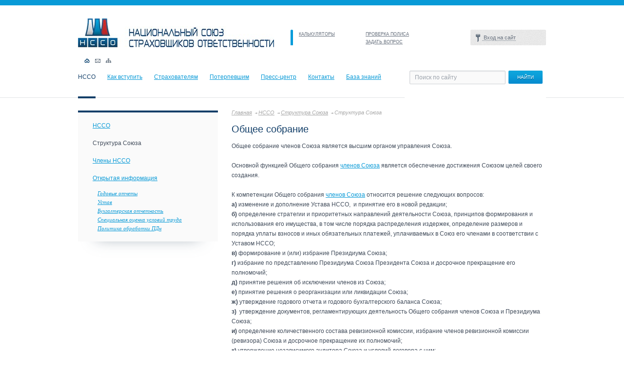

--- FILE ---
content_type: text/html; charset=UTF-8
request_url: https://nsso.ru/nsso/structure/detail/?ELEMENT_ID=51
body_size: 19899
content:
<!DOCTYPE html PUBLIC "-//W3C//DTD XHTML 1.0 Strict//EN" "http://www.w3.org/TR/xhtml1/DTD/xhtml1-strict.dtd">
<html xmlns="http://www.w3.org/1999/xhtml">

<head>
	<meta http-equiv="X-UA-Compatible" content="IE=edge" />
	<link rel="stylesheet" href="/css/style.css" type="text/css" media="all" />
	
	<link rel="stylesheet" href="/css/redmond/jquery-ui-1.8.16.custom.css" type="text/css" media="all" />
	<script type="text/javascript" src="/js/jquery.min.js"></script>
	<script type="text/javascript" src="/js/jinit.js"></script>
	<script type="text/javascript" src="/js/jquery-ui-1.8.15.custom.min.js"></script>
	<script type="text/javascript">
		$(function() {
			$('#tabs').tabs();
		});
	</script>
	<!--[if lt IE 9]>
	<link rel="stylesheet" type="text/css" href="/css/ie.css" media="Screen">
<![endif]-->
	<!--[if IE 7]>
	<link rel="stylesheet" type="text/css" href="/css/ie7.css" media="Screen">
	<link rel="stylesheet" type="text/css" href="/css/ie7_pages.css" media="Screen">
<![endif]-->
	<meta http-equiv="Content-Type" content="text/html; charset=UTF-8" />
<meta name="robots" content="index, follow" />
<meta name="keywords" content="НССО, NSSO, NULI, Национальный союз страховщиков ответственности, The national union of liability insurers" />
<meta name="description" content="НССО" />
<link href="/bitrix/js/socialservices/css/ss.min.css?16642665854772" type="text/css"  rel="stylesheet" />
<link href="/bitrix/cache/css/s1/nsso_pages/template_5475a7d85636bd01cca574ac4bc5ef95/template_5475a7d85636bd01cca574ac4bc5ef95_v1.css?175165612010074" type="text/css"  data-template-style="true" rel="stylesheet" />
<script>if(!window.BX)window.BX={};if(!window.BX.message)window.BX.message=function(mess){if(typeof mess==='object'){for(let i in mess) {BX.message[i]=mess[i];} return true;}};</script>
<script>(window.BX||top.BX).message({"JS_CORE_LOADING":"Загрузка...","JS_CORE_NO_DATA":"- Нет данных -","JS_CORE_WINDOW_CLOSE":"Закрыть","JS_CORE_WINDOW_EXPAND":"Развернуть","JS_CORE_WINDOW_NARROW":"Свернуть в окно","JS_CORE_WINDOW_SAVE":"Сохранить","JS_CORE_WINDOW_CANCEL":"Отменить","JS_CORE_WINDOW_CONTINUE":"Продолжить","JS_CORE_H":"ч","JS_CORE_M":"м","JS_CORE_S":"с","JSADM_AI_HIDE_EXTRA":"Скрыть лишние","JSADM_AI_ALL_NOTIF":"Показать все","JSADM_AUTH_REQ":"Требуется авторизация!","JS_CORE_WINDOW_AUTH":"Войти","JS_CORE_IMAGE_FULL":"Полный размер"});</script>

<script src="/bitrix/js/main/core/core.min.js?1751655854230432"></script>

<script>BX.Runtime.registerExtension({"name":"main.core","namespace":"BX","loaded":true});</script>
<script>BX.setJSList(["\/bitrix\/js\/main\/core\/core_ajax.js","\/bitrix\/js\/main\/core\/core_promise.js","\/bitrix\/js\/main\/polyfill\/promise\/js\/promise.js","\/bitrix\/js\/main\/loadext\/loadext.js","\/bitrix\/js\/main\/loadext\/extension.js","\/bitrix\/js\/main\/polyfill\/promise\/js\/promise.js","\/bitrix\/js\/main\/polyfill\/find\/js\/find.js","\/bitrix\/js\/main\/polyfill\/includes\/js\/includes.js","\/bitrix\/js\/main\/polyfill\/matches\/js\/matches.js","\/bitrix\/js\/ui\/polyfill\/closest\/js\/closest.js","\/bitrix\/js\/main\/polyfill\/fill\/main.polyfill.fill.js","\/bitrix\/js\/main\/polyfill\/find\/js\/find.js","\/bitrix\/js\/main\/polyfill\/matches\/js\/matches.js","\/bitrix\/js\/main\/polyfill\/core\/dist\/polyfill.bundle.js","\/bitrix\/js\/main\/core\/core.js","\/bitrix\/js\/main\/polyfill\/intersectionobserver\/js\/intersectionobserver.js","\/bitrix\/js\/main\/lazyload\/dist\/lazyload.bundle.js","\/bitrix\/js\/main\/polyfill\/core\/dist\/polyfill.bundle.js","\/bitrix\/js\/main\/parambag\/dist\/parambag.bundle.js"]);
</script>
<script>(window.BX||top.BX).message({"LANGUAGE_ID":"ru","FORMAT_DATE":"DD.MM.YYYY","FORMAT_DATETIME":"DD.MM.YYYY HH:MI:SS","COOKIE_PREFIX":"BITRIX_SM","SERVER_TZ_OFFSET":"10800","UTF_MODE":"Y","SITE_ID":"s1","SITE_DIR":"\/","USER_ID":"","SERVER_TIME":1769080461,"USER_TZ_OFFSET":0,"USER_TZ_AUTO":"Y","bitrix_sessid":"95b7eb0f20a1442d7936cf8511c78412"});</script>


<script src="/bitrix/js/socialservices/ss.js?14999408821419"></script>
<script>BX.setJSList(["\/bitrix\/templates\/.default\/components\/bitrix\/menu\/horizontal_multilevel1\/script.js","\/bitrix\/components\/bitrix\/search.title\/script.js","\/bitrix\/templates\/.default\/components\/bitrix\/menu\/tree1\/script.js"]);</script>
<script>BX.setCSSList(["\/bitrix\/templates\/.default\/components\/bitrix\/system.auth.form\/template1\/style.css","\/bitrix\/templates\/.default\/components\/bitrix\/menu\/horizontal_multilevel1\/style.css","\/bitrix\/templates\/.default\/components\/bitrix\/search.title\/search-title\/style.css","\/bitrix\/templates\/.default\/components\/bitrix\/menu\/tree1\/style.css","\/bitrix\/templates\/.default\/components\/bitrix\/breadcrumb\/template1\/style.css"]);</script>


<script  src="/bitrix/cache/js/s1/nsso_pages/template_2689f5f4f052e6439cecd9fecc55cf23/template_2689f5f4f052e6439cecd9fecc55cf23_v1.js?17516561208357"></script>

	<title>Общее собрание</title>
</head>

<body>
	
	<script type="text/javascript" src="/js/fancybox/jquery.fancybox-1.3.4.pack.js"></script>
	<link rel="stylesheet" type="text/css" href="/js/fancybox/jquery.fancybox-1.3.4.css" media="screen" />
	<script type="text/javascript">
	$(function() {
		$('a.popup').fancybox({
		'overlayShow': false,
		'padding': 20,
		'margin' : 0,
		'width' : 310,
		'height' : 386,
		'scrolling' : 'auto',
		'titleShow': false,
		'type': 'iframe',
		'href': '/policyholders/faq/qform.php'
		});
	});
</script>
	<div id="header">
		<div class="header-first">
			<div class="logo">
				<a href="/" title="На главную">
					<img src="/images/logo.jpg" alt="Национальный союз страховщиков ответственности" />
				</a>
			</div><!-- .logo-->
			<div class="top-links">
				<ul>
					<li><a href="/calc/">КАЛЬКУЛЯТОРЫ</a></li>
					<li><a href="/check_policy/gop/contract/">ПРОВЕРКА ПОЛИСА</a></li>


											<li><a href="javascript:void();" class="popup"></a></li>
					


					<li><a href="/contacts/">ЗАДАТЬ ВОПРОС</a></li>
					<!--          <li><a href="javascript:void();" class="popup">ЗАДАТЬ ВОПРОС</a></li> -->

				</ul>
			</div><!-- .top-links -->
			<!--<div class="contacts-link"><a href="/contacts/">КОНТАКТЫ</a></div>-->


			<style>
#fogot-link{
    color: lightgray;
    width: 100%;
    display: block;
    text-align: end;
    background: none;
}
</style>

<div class="bx-system-auth-form">


<form name="system_auth_form6zOYVN" method="post" target="_top" action="/members/decision/">
<input type="hidden" name="backurl" value="/members/decision/" />
	<input type="hidden" name="AUTH_FORM" value="Y" />
	<input type="hidden" name="TYPE" value="AUTH" />
	
	
	<div class="enter">
		<script type="text/javascript">
		</script>
        <a class="nsso_members" href="javascript:void();" title=""><span>Вход на сайт</span></a>
		<div class="login-form" id="login-form">
      <div class="pip-login"><img src="/images/blue-c.png" alt=""></div>
        <div class="fon-lf">
          <input class="login-ico" type="text" name="USER_LOGIN" value="" id="" value="Логин" />
          <input class="pass-ico" type="password" name="USER_PASSWORD" id="" value="" />
          <div class="login-button">
	  
		  <input class="button_grey" type="submit" name="Login" value="войти" /></div>

	<a href='/login/?forgot_password=yes' onclick="window.location.href='/login/?forgot_password=yes';" id='fogot-link'>забыли пароль?</a>
	
        </div>		 
    </div><!-- .login-form-->
	
  </div><!-- .enter-->

	<div class="bx-auth-serv-icons">
</div>

	
		
</form>
	
</div>

			

			<div class="header-icons">
				<ul>
					<li class="home"><a class="activ-hi" href="/" title="На главную"></a></li>
					<li class="mail"><a href="mailto:nsso@nsso.ru" title=""></a></li>
					<li class="map"><a href="/sitemap/" title=""></a></li>
				</ul>
			</div><!-- .header-icons -->
		</div><!-- .header-first-->
		<div class="header-second">
			<div class="top-nav">
				
<ul>


	
	
		
																<li class="first"><span>НССО</span><div class="activ-line"></div></li>
											
		
	
	

	
	
		
																<li class=""><a href="/howtojoin/" title="">Как вступить</a></li>
											
		
	
	

	
	
		
																<li class=""><a href="/policyholders/" title="">Страхователям</a></li>
											
		
	
	

	
	
		
																<li class=""><a href="/affected/" title="">Потерпевшим</a></li>
											
		
	
	

	
	
		
																<li class=""><a href="/press-center/" title="">Пресс-центр</a></li>
											
		
	
	

	
	
		
																<li class=""><a href="/contacts/" title="">Контакты</a></li>
											
		
	
	

	
	
		
							<li><a href="" class="root-item" title="Доступ запрещен">База знаний</a></li>
			
		
	
	


</ul>
			</div><!-- .top-nav -->
				<div class="search" id="title-search">
	<form id="searchform" action="/search/index.php">
		<input id="title-search-input" class="search-field" value="Поиск по сайту" onclick="if(this.value=='Поиск по сайту') this.value='';" onfocus="if(this.value=='Поиск по сайту') this.value='';" onblur="if(this.value=='') this.value='Поиск по сайту';" type="text" name="q" size="40" maxlength="50" autocomplete="off" />
    <input class="button" name="s" type="submit" value="НАЙТИ" />
	</form>
	</div>
<script type="text/javascript">
var jsControl = new JCTitleSearch({
	//'WAIT_IMAGE': '/bitrix/themes/.default/images/wait.gif',
	'AJAX_PAGE' : '/nsso/structure/detail/?ELEMENT_ID=51',
	'CONTAINER_ID': 'title-search',
	'INPUT_ID': 'title-search-input',
	'MIN_QUERY_LEN': 2
});
</script>
		</div><!-- .header-second-->
	</div><!-- #header -->
	<div id="inner">
		<div class="container">
			<div class="right-column">


				
					


	<div class="menu-left-shadow">
	<div class="menu-left-block">
	<ul class="main-menu">

						<li><a href="/nsso">НССО</a>
				
	
	
	
	
										<li><span>Структура Союза</span></li>
							
	
	
	
	
						<li><a href="/nsso/members/">Члены НССО</a>
				
	
	
	
	
			<li>
					<a href="/nsso/information/">Открытая информация</a>
		            <ul class="sub-menu">
									<li>
											<a href="/nsso/information/annual_reports">Годовые отчеты</a>
										</li>
									<li>
											<a href="/nsso/information/constituent_documents">Устав</a>
										</li>
									<li>
											<a href="/nsso/information/financial_statements">Бухгалтерская отчетность</a>
										</li>
									<li>
											<a href="/nsso/information/working_conditions/">Специальная оценка условий труда</a>
										</li>
									<li>
											<a href="/nsso/information/personal_data_policy">Политика обработки ПДн</a>
										</li>
							</ul>
        </li>
		
	
	
	
	

	</ul>
	</div><!-- .menu-left-block-->
	</div><!-- .menu-left-shadow-->





				
				

				
				<!-- 
убрать бокое меню
-->
				
			</div>
			<!--- .right-column -->
		</div><!-- .container-->
		<div class="left-column">
			<div class="breadcrumbs">
				<a href="/" title="Главная">Главная</a><a href="/nsso/" title="НССО">НССО</a><a href="/nsso/structure/" title="Структура Союза">Структура Союза</a><span>Структура Союза</span>			</div>
			<div class="inner-content"><div class="news-detail">
				<h1>Общее собрание</h1>
		  
				<div id="note">
	<div>
		Общее собрание членов Союза является высшим органом управления Союза.
	</div>
	<div>
		&nbsp;
	</div>
	<div>
		Основной функцией Общего собрания&nbsp;<a href="/nsso/members/">членов Союза</a>&nbsp;является обеспечение достижения Союзом целей своего создания.
	</div>
	<div>
		&nbsp;
	</div>
	<div>
		К компетенции Общего собрания&nbsp;<a href="/nsso/members/">членов Союза</a>&nbsp;относится решение следующих вопросов:
	</div>
	<div>
		<b>а)</b> изменение и дополнение Устава НССО,&nbsp;&nbsp;и принятие его в новой редакции;
	</div>
	<div>
		<b>б)</b> определение стратегии и приоритетных направлений деятельности Союза, принципов формирования и использования его имущества, в том числе порядка распределения издержек, определение размеров и порядка уплаты взносов и иных обязательных платежей, уплачиваемых в Союз его членами в соответствии с&nbsp; Уставом НССО;
	</div>
	<div>
		<b>в)</b> формирование и (или) избрание Президиума Союза;
	</div>
	<div>
		<b>г)</b> избрание по представлению Президиума Союза Президента Союза и досрочное прекращение его полномочий;
	</div>
	<div>
		<b>д)</b> принятие решения об исключении членов из Союза;
	</div>
	<div>
		<b>е)</b> принятие решения о реорганизации или ликвидации Союза;
	</div>
	<div>
		<b>ж)</b> утверждение годового отчета и годового бухгалтерского баланса Союза;
	</div>
	<div>
		<b>з)</b>&nbsp; утверждение документов, регламентирующих деятельность Общего собрания членов Союза и Президиума Союза;
	</div>
	<div>
		<b>и)</b> определение количественного состава ревизионной комиссии, избрание членов ревизионной комиссии (ревизора) Союза и досрочное прекращение их полномочий;
	</div>
	<div>
		<b>к)</b> утверждение независимого аудитора Союза и условий договора с ним;
	</div>
	<div>
		<b>л)</b> другие вопросы, определяемые действующим законодательством Российской Федерации и положениями настоящего Устава.
	</div>
	<div>
		&nbsp;
	</div>
	<div>
		(Из&nbsp;<a href="/nsso/information/constituent_documents">Устава НССО</a>. Москва, 2006 г.)
	</div>
</div>
<div style="text-align: right; font-size: 11px; ">
	<a onclick="window.scroll(0,0)" href="javascript:void(0)"></a>
</div> 				  <a href="/nsso/structure/">Вернуться к структуре</a>
</div>
 </div>
</div><!-- .left-column -->
</div><!-- .wrapper-->
  <div id="footer-wrapper">
    <div class="bottom-nav">
    	<div class="bottom-nav-block">
      	<ul>
        	<li><a href="/contacts/" title="">Контакты</a></li>
          <li><a href="/howtojoin/" title="">Как вступить</a></li>
          <li><a href="/affected/trans/chronicle/" title="">Хроника аварий</a></li>
       <!--   <li><a href="/dictionary/" title="">Словарь терминов</a></li>-->
        </ul>
			</div><!-- .bottom-nav-block -->
      <div class="bottom-nav-block">
      	<ul>
        	<li><a href="/nsso/" title="">НССО</a></li>
			<li class="small"><a href="/nsso/structure/" title="">Структура Союза</a></li>
		  <li class="small"><a href="/nsso/members/" title="">Члены НССО</a></li>
		  <li class="small"><a href="/nsso/information/annual_reports" title="">Годовые отчеты</a></li>
          <li class="small"><a href="/nsso/information/constituent_documents" title="">Устав</a></li>
		  <li class="small"><a href="/nsso/information/financial_statements" title="">Бухгалтерская отчетность</a></li>
        </ul>
			</div><!-- .bottom-nav-block -->
      <div class="bottom-nav-block">
      	<ul>
        	<li><a href="/policyholders/" title="">Страхователям</a></li>
        	 <li class="small"><a href="/policyholders/opo" title="">Страхование отв-ти владельца опасного объекта</a></li>
        	 <li class="small"><a href="/policyholders/gop" title="">Страхование отв-ти перевозчика</a></li>
        </ul>
			</div><!-- .bottom-nav-block -->
      <div class="bottom-nav-block">
      	<ul>
          <li><a href="/affected/" title="">Потерпевшим</a></li>
         <li class="small"><a href="/affected/opo" title="">Страхование отв-ти владельца опасного объекта</a></li>
          <li class="small"><a href="/affected/trans" title="">Страхование отв-ти перевозчика</a></li>
        </ul>
			</div><!-- .bottom-nav-block -->
      <div class="bottom-nav-block">
        <ul>
          <li><a href="/press-center/" title="">Пресс-центр</a></li>
          <li class="small"><a href="/press-center/news" title="">Новости</a></li>
       
          <li class="small"><a href="/press-center/events" title="">Мероприятия</a></li>
       
      	</ul>
			</div><!-- .bottom-nav-block -->
      <div class="clr"></div>
    </div><!-- .bottom-nav -->
  </div><!-- #footer-wrapper -->
  <div id="footer">
    <div class="footer-in">
		<div class="copyright">
	 ©&nbsp;2026 <a href="/">Национальный союз страховщиков ответственности</a>
	<p class="tel">
 <span class="caption">Телефон:</span>&nbsp;+7 (495) 737-92-13
	</p>
	<p class="tel">
		<span class="caption">Факс:</span>&nbsp;<span class="number">+7 (495) 737-92-10</span>
	</p>
</div>
 <br>
<div class="adres">
	 115093, г. Москва, <br>
 <a href="/contacts/">ул. Люсиновская, д.27, стр.3 </a>
</div>
 <br>  	</div><!-- .footer-in -->
  </div><!-- #footer -->
<!-- 
<script type="text/javascript">
  var _paq = _paq || [];
    _paq.push(['trackPageView']);
    _paq.push(['enableLinkTracking']);
    (function() {
        var u="//stat.nsso.ru/";
            _paq.push(['setTrackerUrl', u+'piwik.php']);
            _paq.push(['setSiteId', 1]);
        var d=document, g=d.createElement('script'), s=d.getElementsByTagName('script')[0];
            g.type='text/javascript'; g.async=true; g.defer=true; g.src=u+'piwik.js'; s.parentNode.insertBefore(g,s);
          })();
</script>
 <noscript><p><img src="//stat.nsso.ru/piwik.php?idsite=1" style="border:0;" alt="" /></p></noscript>
-->
<script>
    (function(m,e,t,r,i,k,a){m[i]=m[i]||function(){(m[i].a=m[i].a||[]).push(arguments)};
    m[i].l=1*new Date();
    k=e.createElement(t),a=e.getElementsByTagName(t)[0],k.async=1,k.src=r,a.parentNode.insertBefore(k,a)})
    (window, document, "script", "https://mc.yandex.ru/metrika/tag.js", "ym");

    ym(102050661, "init", {
        clickmap:true,
        trackLinks:true,
        accurateTrackBounce:true
    });
</script>
<noscript><img src="https://mc.yandex.ru/watch/102050661" style="position:absolute; left:-9999px;" alt="" /></noscript></body>
</html>